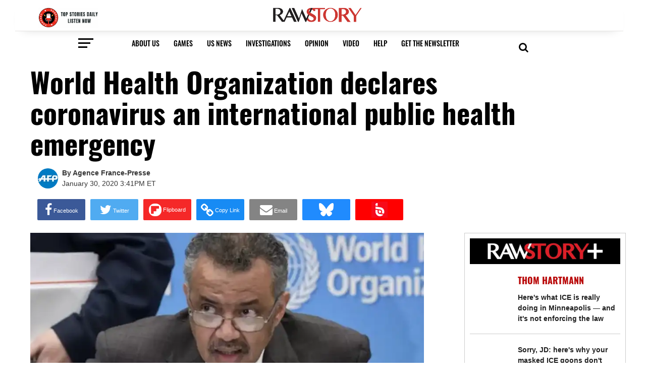

--- FILE ---
content_type: text/plain; charset=utf-8
request_url: https://tag.bounceexchange.com/3129/i.js
body_size: 3229
content:
(function() { function bxBootstrap() {
	var re = /bot|crawl|slurp|spider|mediapartners|headlesschrome|snap-prefetch|remotasks|woorank|uptime\.com|facebookexternalhit|facebookcatalog/i;
	if (re.test(navigator.userAgent) || navigator.userAgent == '') {
		return;
	}

	if (!(window.bouncex&&bouncex.website)) {
		var pushedData = [];
		var pushedClientEvents = [];
		if(window.bouncex && bouncex.push && bouncex.length){
			pushedData = bouncex;
		}
		if (window.bouncex && bouncex.clientEvents && bouncex.clientEvents.length) {
           pushedClientEvents = bouncex.clientEvents;
        }
		window.bouncex = {};
		bouncex.pushedData = pushedData;
		bouncex.pushedClientEvents = pushedClientEvents;
		bouncex.website = {"id":3129,"name":"Raw Story","cookie_name":"bounceClientVisit3129","domain":"rawstory.com","ct":"fp_local_storage","ally":0,"ei":0,"tcjs":"","cjs":"// enable.feature.PRELOAD_BSW_ADS;\n/* enable.feature.COMPLIANCE_REFACTOR_ENABLED */\n/* enable.feature.TCF_ENABLE_NEW_PURPOSE_LIST */\n/* enable.feature.USE_GPP_COMPLIANCE */\n/* enable.feature.ENABLE_IDENTITYHUB_BSW */\n/* enable.feature.CONTEXTUAL_ANALYTICS */\n/*enable.feature.DEPLOYMENT_TYPE_REFACTOR*/\nbouncex.failCampaignTypeOnImpression = function(impressedCampaignId, campaignTypeToFail){\n    var campaigns = window.bouncex && window.bouncex.campaigns;\n    for (var campaignId in campaigns) {\n        if (campaignId != impressedCampaignId && campaigns[campaignId].type == campaignTypeToFail) {\n            bouncex.campaigns[campaignId].failed = true;\n        }\n    }\n};\n\n// ADS-508: Enable consolidated Pubmatic Bids\nbouncex.CONSOLIDATE_BIDS = true;\n\n// bouncex.recirc.addSettings({\n//     enabled: true,\n//     feedFormat: 'xml',\n//     feedUrl: 'https://www.rawstory.com/feed/',\n//     responseParser: function(response) {\n//         var $doc = jQuery(response);\n//         var $articles = $doc.find('item');\n//         var articles = [];\n \n//         $articles.each(function() {\n//             var $article = jQuery(this);\n//             var headline = $article.find('title').text();\n//             var link = $article.find('link').text();\n//             var image = $article.find('media\\\\:content').attr('url');\n \n//             var article = {\n//                 headline: headline,\n//                 link: link,\n//                 image: image\n//             };\n \n//             articles.push(article);\n//         });\n \n//         return articles;\n//     }\n// });\n \n// bouncex.recirc.init();\n","force_https":false,"waypoints":false,"content_width":0,"gai":"","swids":"","sd":0,"ljq":"auto","campaign_id":0,"is_preview":false,"aco":{"first_party_limit":"3500","local_storage":"1"},"cmp":null,"burls":[{"prop":"contains","val":"ukraine"},{"prop":"contains","val":"ukrainian"},{"prop":"contains","val":"ukrainians"},{"prop":"contains","val":"kiev"},{"prop":"contains","val":"kyiv"},{"prop":"contains","val":"russia"},{"prop":"contains","val":"russian"},{"prop":"contains","val":"russians"},{"prop":"contains","val":"war"},{"prop":"contains","val":"invasion"},{"prop":"contains","val":"putin"},{"prop":"contains","val":"donetsk"},{"prop":"contains","val":"luhansk"}],"ple":false,"fbe":true,"ffs":"REUSE_ACTIVATION,\nPUBMATIC_MULTIFORMAT","mas":2,"map":1,"gar":true,"ete":1,"ettm":true,"etjs":"","dge":true,"bxidLoadFirst":false,"pie":true,"cme":false,"gbi_enabled":1,"bpush":false,"pt":null,"els":{"Encore":"#mvp-foot-wrap","Endcap":".load_disqus_link","Masthead":"#story-top-ad .adsbygoogle, #story-top-ad > .bigcrunch-unit-injected, [id*=\"sSection\"].row-wrapper, [id*=\"sraw_story_investigates\"].row-wrapper, .all-content-wrapper > [id*=\"sPuzzler\"],  [id*=\"sPost\"].row-wrapper","endcap_update":".report-content","infeed":"article .body-description p:not(:empty):not(:has(script)):not(:has(iframe)) + p:not(:empty):not(:has(script)):not(:has(iframe)), article .body-description p:not(:empty):not(:has(script)):not(:has(iframe)) + .bxc + p:not(:empty):not(:has(script)):not(:has(iframe)), .posts-list .posts-wrapper > div.widget + div.widget, .posts-list .posts-wrapper > div.widget + .bxc + div.widget"},"vars":[{"name":"article_page","polling":"all","persist":"no","page_types":[],"testmode":false,"default":"false","code":"jQuery('.post-template-default.single-post').is(':visible');","trigger":"pageload"},{"name":"video_present","polling":"all","persist":"no","page_types":[],"testmode":false,"default":"false","code":"jQuery('twitterwidget').is(':visible') || jQuery('div.post').is('.category-featured-video, .category-all-video');","trigger":"pageload"},{"name":"mobile_menu_visible","polling":"all","persist":"no","page_types":[],"testmode":false,"default":"false","code":"jQuery('.categories-container').is(':visible');","trigger":"pageload"},{"name":"raw_story_ecap","polling":"all","persist":"no","page_types":[],"testmode":false,"default":"false","code":"jQuery('[title^=\"RS-ExitIntent-Lightbox\"]:visible, [title^=\"RS-DailyNewsletter-Slider-v3\"]:visible').length > 0;","trigger":"pageload"},{"name":"video_present_on_page","polling":"vars","persist":"no","page_types":[],"testmode":false,"default":"false","code":"jQuery('.cnx-video-container').length > 0;","trigger":"pageload"},{"name":"subscription_overlay_present","polling":"all","persist":"no","page_types":[],"testmode":false,"default":"false","code":"jQuery('.tp-modal[style*=\"display: block;\"] iframe[src*=\"buy.tinypass.com\"]').length > 0;","trigger":"pageload"},{"name":"video_playing","polling":"all","persist":"no","page_types":[],"testmode":false,"default":"false","code":"jQuery('cnx video').filter(function () {\n    return !!(this.currentTime > 0 && !this.paused && !this.ended && this.readyState > 2);\n}).length > 0;","trigger":"pageload"}],"dgu":"pixel.cdnwidget.com","dgp":false,"ba":{"enabled":0,"fbte":0},"biu":"assets.bounceexchange.com","bau":"api.bounceexchange.com","beu":"events.bouncex.net","ibx":{"tjs":"","cjs":"","miw":0,"mibcx":0,"te":0,"cart_rep":{"get":"","set":""},"ulpj":null,"cus":"","miw_exclude":"","enabled":0},"etjson":null,"osre":true,"osru":"osr.bounceexchange.com/v1/osr/items","checkDfp":false,"gamNetwork":"","spa":0,"spatm":1,"preinit_cjs":"","crs":{"integrations":null,"pageCount":null},"mat":0,"math":0,"cpnu":"coupons.bounceexchange.com","dfpcms":0,"sms":{"optm":"","eventSharing":false,"shqId":"","enabled":0},"pde":true,"fme":true,"fmx":"","uid2":true,"iiq":false,"sdk":{"android":{"enabled":false,"enabledVersions":[],"eventModifications":null},"ios":{"enabled":false,"enabledVersions":[],"eventModifications":null}},"onsite":{"enabled":1},"ads":{"enabled":1},"pubs":{"enabled":1},"websdk":{"enabled":0,"devMode":0},"ga4_property_id":"","ga4_measurement_id":"","tag_state_domain":"","tag_state_domain_enabled":false,"tag_state_sst_enabled":false}
;

		bouncex.tag = 'tag3';
		bouncex.$ = window.jQuery;
		bouncex.env = 'production';
		bouncex.restrictedTlds = {"casl":{"ca":1},"gdpr":{"ad":1,"al":1,"at":1,"ax":1,"ba":1,"be":1,"bg":1,"by":1,"xn--90ais":1,"ch":1,"cy":1,"cz":1,"de":1,"dk":1,"ee":1,"es":1,"eu":1,"fi":1,"fo":1,"fr":1,"uk":1,"gb":1,"gg":1,"gi":1,"gr":1,"hr":1,"hu":1,"ie":1,"im":1,"is":1,"it":1,"je":1,"li":1,"lt":1,"lu":1,"lv":1,"mc":1,"md":1,"me":1,"mk":1,"xn--d1al":1,"mt":1,"nl":1,"no":1,"pl":1,"pt":1,"ro":1,"rs":1,"xn--90a3ac":1,"ru":1,"su":1,"xn--p1ai":1,"se":1,"si":1,"sj":1,"sk":1,"sm":1,"ua":1,"xn--j1amh":1,"va":1,"tr":1}};
		bouncex.client = {
			supportsBrotli: 1
		};
		bouncex.assets = {"ads":"35a2048b2d9e73b063d9f1bbe07922cd","creativesBaseStyles":"a53944a2","gpsAuction":"bbb80866120d17013073bb6d284cbd6b","inbox":"d6c8d32b386d0fba348241d2c8b6dbc7","onsite":"1238d00d70e4de87443df9eb69ff1a61","sms":"e39203556bab2366e56296ce42e974a7","websdk":"13f6b0f39e04cf863272873488f120ed","website_campaigns_3129":"65200cd467963de0d93437bd36be1f2d"};
		bouncex.push = function(pushData) {
			bouncex.pushedData.push(pushData);
		}

		var runtime = document.createElement('script');
		runtime.setAttribute('src', '//assets.bounceexchange.com/assets/smart-tag/versioned/runtime_c81e76ee00d795b1eebf8d27949f8dc5.br.js');
		runtime.setAttribute('async', 'async');

		bouncex.initializeTag = function() {
			var script = document.createElement('script');
			script.setAttribute('src', '//assets.bounceexchange.com/assets/smart-tag/versioned/main-v2_67313431b5493075fde41100e2266418.br.js');
			script.setAttribute('async', 'async');
			document.body.appendChild(script);


			var deviceGraphScript = document.createElement('script');
			deviceGraphScript.setAttribute('src', '//assets.bounceexchange.com/assets/smart-tag/versioned/cjs_min_92abedfd1b9757a428bfcd7452d0081f.js');
			deviceGraphScript.setAttribute('async', 'async');
			var dgAttrs = [{"Key":"id","Value":"c.js"},{"Key":"async","Value":"true"},{"Key":"data-apikey","Value":"2^HIykD"},{"Key":"data-cb","Value":"bouncex.dg.initPostDeviceGraph"},{"Key":"data-bx","Value":"1"},{"Key":"data-fire","Value":"1"},{"Key":"data-adcb","Value":"bouncex.dg.getAdsOptStatus"}];
			if (dgAttrs) {
				for (var i = 0; i < dgAttrs.length; i++) {
					deviceGraphScript.setAttribute(dgAttrs[i].Key, dgAttrs[i].Value);
				}
			}
			document.body.appendChild(deviceGraphScript);

			bouncex.initializeTag = function() {};
		};

		runtime.onload = bouncex.initializeTag;
		document.body.appendChild(runtime);

	}


}

if (document.readyState === "loading") {
	document.addEventListener("DOMContentLoaded", bxBootstrap);
} else {
	bxBootstrap();
}})();